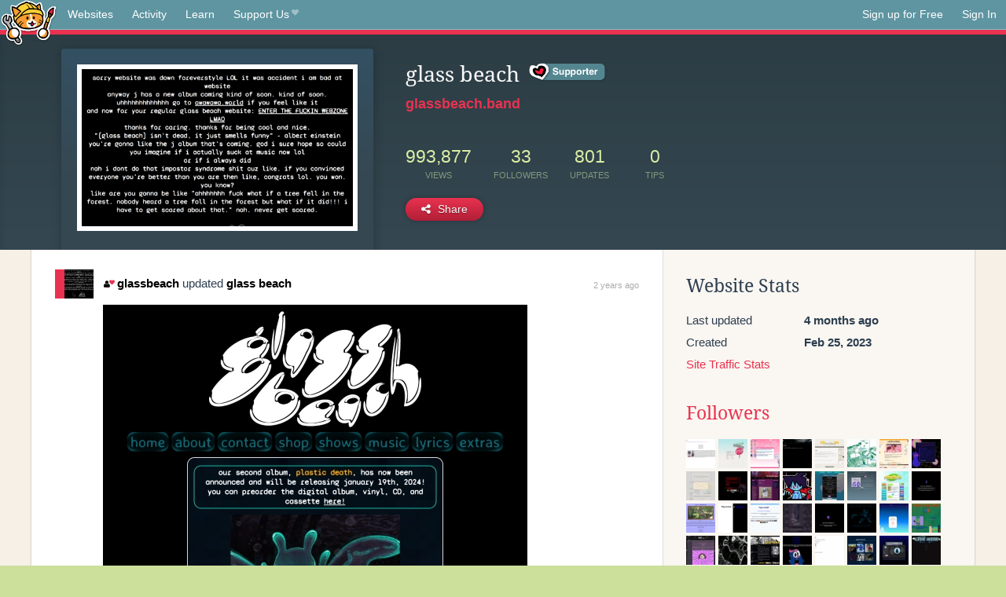

--- FILE ---
content_type: text/html;charset=utf-8
request_url: https://neocities.org/site/glassbeach?event_id=3180383
body_size: 3977
content:
<!doctype html>
<html lang="en">
  <head>
    <title>Neocities - glass beach</title>

    <meta http-equiv="Content-Type" content="text/html; charset=UTF-8">
<meta name="description"        content="Create and surf awesome websites for free.">

<link rel="canonical" href="https://neocities.org/site/glassbeach?event_id=3180383">

<meta property="og:title"       content="Neocities">
<meta property="og:type"        content="website">
<meta property="og:image"       content="https://neocities.org/img/neocities-front-screenshot.jpg">
<meta property="og:description" content="Create and surf awesome websites for free.">

<link rel="icon" type="image/x-icon" href="/img/favicon.png">

<meta name="viewport" content="width=device-width, minimum-scale=1, initial-scale=1">

      <meta name="robots" content="noindex, follow">

    <link href="/css/neo.css" rel="stylesheet" type="text/css" media="all">


    <script src="/js/jquery-1.11.0.min.js"></script>

    <script src="/js/highlight/highlight.min.js"></script>
    <link rel="stylesheet" href="/css/highlight/styles/tomorrow-night.css">
    <script>
      hljs.highlightAll()

      document.addEventListener('DOMContentLoaded', function() {
        var eventDateElements = document.querySelectorAll('.local-date-title');
        eventDateElements.forEach(function(element) {
          var timestamp = element.getAttribute('data-timestamp');
          var date = dayjs.unix(timestamp);
          var formattedDate = date.format('MMMM D, YYYY [at] h:mm A');
          element.title = formattedDate;
        });
      });
    </script>
  </head>

  <body class="interior">
    <div class="page">
      <header class="header-Base">

  <nav class="header-Nav clearfix" role="navigation">

    <a href="#!" title="show small screen nav" class="small-Nav">
      <img src="/img/nav-Icon.png" alt="navigation icon" />
    </a>

    <ul class="h-Nav constant-Nav">
        <li>
    <a href="/browse" id="browse-link">Websites</a>
    <script>
      document.addEventListener('DOMContentLoaded', () => {
        const browseLink = document.getElementById('browse-link');

        if (window.location.pathname === '/browse') {
          const params = new URLSearchParams(window.location.search);
          const persistParams = new URLSearchParams();
          const validPattern = /^[a-zA-Z0-9 ]+$/;

          ['sort_by', 'tag'].forEach(key => {
            if (params.has(key)) {
              const value = params.get(key);
              if (value.length <= 25 && validPattern.test(value)) {
                persistParams.set(key, value);
              }
            }
          });

          localStorage.setItem('browseQuery', persistParams.toString());
        }

        const savedQuery = localStorage.getItem('browseQuery');

        if (savedQuery) {
          browseLink.href = `/browse?${savedQuery}`;
        }
      });
    </script>
  </li>
  <li>
    <a href="/activity">Activity</a>
  </li>
  <li>
    <a href="/tutorials">Learn</a>
  </li>

    <li>
      <a href="/supporter">Support Us<i class="fa fa-heart"></i></i></a>
    </li>

    </ul>

    <ul class="status-Nav">
        <li>
          <a href="/#new" class="create-New">Sign up for Free</a>
        </li>
        <li>
          <a href="/signin" class="sign-In">Sign In</a>
        </li>
      </ul>
  </nav>

  <div class="logo int-Logo">
    <a href="/" title="back to home">
      <span class="hidden">Neocities.org</span>
      <img src="/img/cat.png" alt="Neocities.org" />
    </a>
  </div>
</header>

      <div class="header-Outro with-site-image">
  <div class="row content site-info-row">
    <div class="col col-50 signup-Area site-display-preview-wrapper large">
      <div class="signup-Form site-display-preview">
  	  <fieldset class="content">
        <a href="https://glassbeach.band" class="screenshot" style="background-image:url(/site_screenshots/23/69/glassbeach/index.html.540x405.webp);"></a>
	    </fieldset>
      </div>
    </div>
    <div class="col col-50 profile-info">
      <h2 class="eps title-with-badge"><span>glass beach</span> <a href="/supporter" class="supporter-badge" title="Neocities Supporter"></a> </h2>
      <p class="site-url"><a href="https://glassbeach.band">glassbeach.band</a></p>
      <div class="stats">
        <div class="stat"><strong>993,877</strong> <span>views</span></div>
        <div class="stat"><strong>33</strong> <span>followers</span></div>
        <div class="stat"><strong>801</strong> <span>updates</span></div>
        <div class="stat tips"><strong>0</strong> <span>tips</span></div>
      </div>
      <div class="actions">


        <a href="#" id="shareButton" class="btn-Action" data-container="body" data-toggle="popover" data-placement="bottom" data-content='<a href="/site/glassbeach.rss" target="_blank"><span>RSS Feed</span></a>
<br>
<a href="https://facebook.com/sharer.php?u=https%3A%2F%2Fglassbeach.band" target="_blank">Facebook</a>
<br>
<a href="https://bsky.app/intent/compose?text=glass+beach%3A+https%3A%2F%2Fglassbeach.band" target="_blank">Bluesky</a>
<br>
<a href="https://twitter.com/intent/tweet?text=glass+beach%3A+https%3A%2F%2Fglassbeach.band" target="_blank">Twitter</a>
<br>
<a href="https://www.reddit.com/submit?title=glass+beach&amp;url=https%3A%2F%2Fglassbeach.band" target="_blank">Reddit</a>
<br>
<a href="https://www.tumblr.com/share?v=3&amp;u=https%3A%2F%2Fglassbeach.band&amp;t=glass+beach" target="_blank">Tumblr</a>
<br>
<a href="https://toot.kytta.dev/?text=glass+beach%3A+https%3A%2F%2Fglassbeach.band" target="_blank">Mastodon</a>
'><i class="fa fa-share-alt"></i> <span>Share</span></a>

      </div>
    </div>
  </div>
</div>

<div class="container site-profile">
<div class="content misc-page columns right-col"><div class="col-left">
  <div class="col col-66">
    
    <div class="site-profile-padding"><script src="/js/news/template.js"></script>
<script src="/js/news/like.js"></script>
<script src="/js/news/comment.js"></script>
<script src="/js/news/profile_comment.js"></script>
<script src="/js/news/event.js"></script>
<script src="/js/news/site.js"></script>



    <div class="news-item update">
      <div class="title">
        <div class="icon"><a href="/site/glassbeach" title="glassbeach" class="avatar" style="background-image: url(/site_screenshots/23/69/glassbeach/index.html.50x50.webp);"></a></div>
        <div class="text">
            <a href="/site/glassbeach" class="user" title="glass beach"><i class="fa fa-user"><i class="fa fa-heart"></i></i>glassbeach</a> updated <a href="https://glassbeach.band" class="user" title="glass beach">glass beach</a>
        </div>
        <span class="date">
            <a href="/site/glassbeach?event_id=3180383" class="local-date-title" data-timestamp="1699653081">2 years ago</a>
        </span>
      </div>

        <div class="content">
          <div class="files">
              <div class="file">
                <div class="html-thumbnail html">
                  <a href="https://glassbeach.band/headertest.html">
                      <img src="/site_screenshots/23/69/glassbeach/headertest.html.540x405.webp" alt="Website screenshot">
                      <span class="title" title="headertest.html">
                          headertest.html
                      </span>
                  </a>
                </div>
              </div>
          </div>
        </div>

    <div id="event_3180383_actions" class="actions">
      2&nbsp;likes
</div>




  </div>


<div class="content">
  
</div>

</div>
  </div>

  <div class="col col-33">
    <h3>Website Stats</h3>
    <div class="stats">
      <div class="stat">
          <span>Last updated</span>
          <strong class="local-date-title" data-timestamp="1757351051">4 months ago</strong>
      </div>
      <div class="stat"><span>Created</span><strong>Feb 25, 2023</strong></div>
      <a href="/site/glassbeach/stats">Site Traffic Stats</a>
    </div>

    
  <div class="follower-list">
    <h3><a href="/site/glassbeach/followers">Followers</a></h3>
        <a href="/site/teethinvitro" title="teethinvitro.neocities.org"><img src="/site_screenshots/17/95/teethinvitro/index.html.50x50.webp" alt="teethinvitro.neocities.org avatar" class="avatar" onerror="this.src='/img/50x50.png'"></a>
        <a href="/site/juneish" title="juneish.neocities.org"><img src="/site_screenshots/32/84/juneish/index.html.50x50.webp" alt="juneish.neocities.org avatar" class="avatar" onerror="this.src='/img/50x50.png'"></a>
        <a href="/site/strawbebby228" title="strawbebby228.neocities.org"><img src="/site_screenshots/98/22/strawbebby228/index.html.50x50.webp" alt="strawbebby228.neocities.org avatar" class="avatar" onerror="this.src='/img/50x50.png'"></a>
        <a href="/site/scarecat" title="scarecat.neocities.org"><img src="/site_screenshots/35/06/scarecat/index.html.50x50.webp" alt="scarecat.neocities.org avatar" class="avatar" onerror="this.src='/img/50x50.png'"></a>
        <a href="/site/cervidaze" title="cervidaze.neocities.org"><img src="/site_screenshots/10/08/cervidaze/index.html.50x50.webp" alt="cervidaze.neocities.org avatar" class="avatar" onerror="this.src='/img/50x50.png'"></a>
        <a href="/site/flowerinbinary" title="flowerinbinary.neocities.org"><img src="/site_screenshots/91/68/flowerinbinary/index.html.50x50.webp" alt="flowerinbinary.neocities.org avatar" class="avatar" onerror="this.src='/img/50x50.png'"></a>
        <a href="/site/chantolove" title="chantolove.neocities.org"><img src="/site_screenshots/71/18/chantolove/index.html.50x50.webp" alt="chantolove.neocities.org avatar" class="avatar" onerror="this.src='/img/50x50.png'"></a>
        <a href="/site/starbage" title="starbage.neocities.org"><img src="/site_screenshots/34/93/starbage/index.html.50x50.webp" alt="starbage.neocities.org avatar" class="avatar" onerror="this.src='/img/50x50.png'"></a>
        <a href="/site/transferns" title="transferns.neocities.org"><img src="/site_screenshots/41/53/transferns/index.html.50x50.webp" alt="transferns.neocities.org avatar" class="avatar" onerror="this.src='/img/50x50.png'"></a>
        <a href="/site/gh0sted" title="gh0sted.neocities.org"><img src="/site_screenshots/40/07/gh0sted/index.html.50x50.webp" alt="gh0sted.neocities.org avatar" class="avatar" onerror="this.src='/img/50x50.png'"></a>
        <a href="/site/moveimbadger" title="moveimbadger.neocities.org"><img src="/site_screenshots/20/18/moveimbadger/index.html.50x50.webp" alt="moveimbadger.neocities.org avatar" class="avatar" onerror="this.src='/img/50x50.png'"></a>
        <a href="/site/fukounaglr" title="fukounaglr.neocities.org"><img src="/site_screenshots/29/79/fukounaglr/index.html.50x50.webp" alt="fukounaglr.neocities.org avatar" class="avatar" onerror="this.src='/img/50x50.png'"></a>
        <a href="/site/enn" title="enn.neocities.org"><img src="/site_screenshots/37/60/enn/index.html.50x50.webp" alt="enn.neocities.org avatar" class="avatar" onerror="this.src='/img/50x50.png'"></a>
        <a href="/site/theeverfreeforest" title="theeverfreeforest.neocities.org"><img src="/site_screenshots/31/51/theeverfreeforest/index.html.50x50.webp" alt="theeverfreeforest.neocities.org avatar" class="avatar" onerror="this.src='/img/50x50.png'"></a>
        <a href="/site/riacitrx" title="riacitrx.neocities.org"><img src="/site_screenshots/37/28/riacitrx/index.html.50x50.webp" alt="riacitrx.neocities.org avatar" class="avatar" onerror="this.src='/img/50x50.png'"></a>
        <a href="/site/birbohex" title="birbohex.neocities.org"><img src="/site_screenshots/78/95/birbohex/index.html.50x50.webp" alt="birbohex.neocities.org avatar" class="avatar" onerror="this.src='/img/50x50.png'"></a>
        <a href="/site/melancholic-entrails" title="melancholic-entrails.neocities.org"><img src="/site_screenshots/34/08/melancholic-entrails/index.html.50x50.webp" alt="melancholic-entrails.neocities.org avatar" class="avatar" onerror="this.src='/img/50x50.png'"></a>
        <a href="/site/neocitiesdotneocities" title="neocitiesdotneocities.neocities.org"><img src="/site_screenshots/42/30/neocitiesdotneocities/index.html.50x50.webp" alt="neocitiesdotneocities.neocities.org avatar" class="avatar" onerror="this.src='/img/50x50.png'"></a>
        <a href="/site/polychromexd" title="polychromexd.neocities.org"><img src="/site_screenshots/25/95/polychromexd/index.html.50x50.webp" alt="polychromexd.neocities.org avatar" class="avatar" onerror="this.src='/img/50x50.png'"></a>
        <a href="/site/apples-room" title="apples-room.neocities.org"><img src="/site_screenshots/11/70/apples-room/index.html.50x50.webp" alt="apples-room.neocities.org avatar" class="avatar" onerror="this.src='/img/50x50.png'"></a>
        <a href="/site/abandonedhex" title="abandonedhex.neocities.org"><img src="/site_screenshots/24/95/abandonedhex/index.html.50x50.webp" alt="abandonedhex.neocities.org avatar" class="avatar" onerror="this.src='/img/50x50.png'"></a>
        <a href="/site/swamp-child" title="swamp-child.neocities.org"><img src="/site_screenshots/28/84/swamp-child/index.html.50x50.webp" alt="swamp-child.neocities.org avatar" class="avatar" onerror="this.src='/img/50x50.png'"></a>
        <a href="/site/idoltalk" title="idoltalk.neocities.org"><img src="/site_screenshots/34/64/idoltalk/index.html.50x50.webp" alt="idoltalk.neocities.org avatar" class="avatar" onerror="this.src='/img/50x50.png'"></a>
        <a href="/site/emilllyyyyy" title="emilllyyyyy.neocities.org"><img src="/site_screenshots/11/45/emilllyyyyy/index.html.50x50.webp" alt="emilllyyyyy.neocities.org avatar" class="avatar" onerror="this.src='/img/50x50.png'"></a>
        <a href="/site/the-august-realm" title="the-august-realm.neocities.org"><img src="/site_screenshots/26/59/the-august-realm/index.html.50x50.webp" alt="the-august-realm.neocities.org avatar" class="avatar" onerror="this.src='/img/50x50.png'"></a>
        <a href="/site/vinylrestingplace" title="vinylrestingplace.neocities.org"><img src="/site_screenshots/20/68/vinylrestingplace/index.html.50x50.webp" alt="vinylrestingplace.neocities.org avatar" class="avatar" onerror="this.src='/img/50x50.png'"></a>
        <a href="/site/zestpunk" title="zestpunk.neocities.org"><img src="/site_screenshots/41/54/zestpunk/index.html.50x50.webp" alt="zestpunk.neocities.org avatar" class="avatar" onerror="this.src='/img/50x50.png'"></a>
        <a href="/site/placiddepth" title="placiddepth.neocities.org"><img src="/site_screenshots/42/07/placiddepth/index.html.50x50.webp" alt="placiddepth.neocities.org avatar" class="avatar" onerror="this.src='/img/50x50.png'"></a>
        <a href="/site/bakumoon" title="bakumoon.neocities.org"><img src="/site_screenshots/12/66/bakumoon/index.html.50x50.webp" alt="bakumoon.neocities.org avatar" class="avatar" onerror="this.src='/img/50x50.png'"></a>
        <a href="/site/phosphorescentpoetry" title="phosphorescentpoetry.neocities.org"><img src="/site_screenshots/23/37/phosphorescentpoetry/index.html.50x50.webp" alt="phosphorescentpoetry.neocities.org avatar" class="avatar" onerror="this.src='/img/50x50.png'"></a>
        <a href="/site/bluesunszenith" title="bluesunszenith.neocities.org"><img src="/site_screenshots/16/97/bluesunszenith/index.html.50x50.webp" alt="bluesunszenith.neocities.org avatar" class="avatar" onerror="this.src='/img/50x50.png'"></a>
        <a href="/site/tarantulaheart" title="tarantulaheart.neocities.org"><img src="/site_screenshots/12/73/tarantulaheart/index.html.50x50.webp" alt="tarantulaheart.neocities.org avatar" class="avatar" onerror="this.src='/img/50x50.png'"></a>

  </div>


    
  <h3>
    Tags
  </h3>

      <a class="tag" href="/browse?tag=music">music</a>


      <div class="report">
      </div>
  </div>
</div></div>
</div>


    </div>
    <footer class="footer-Base">
      <aside class="footer-Outro">
  <div class="footer-Content">
    <div class="row">
      <p class="tiny col credits">
        <a href="https://neocities.org" title="Neocities.org" style="text-decoration:none;">Neocities</a> is <a href="https://github.com/neocities" title="Neocities on GitHub">open source</a>. Follow us on <a href="https://bsky.app/profile/neocities.org">Bluesky</a>
      </p>
      <nav class="footer-Nav col">
        <ul class="tiny h-Nav">
          <li><a href="/about">About</a></li>
          <li><a href="/donate">Donate</a></li>
          <li><a href="/cli">CLI</a></li>
            <li><a href="//blog.neocities.org">Blog</a></li>
            <li><a href="/api">API</a></li>
            <li><a href="/press">Press</a></li>
          <li><a href="http://status.neocitiesops.net/">Status</a></li>
          <li><a href="/terms" rel="nofollow">Terms</a></li>
          <li><a href="/contact" rel="nofollow">Contact</a></li>
        </ul>
      </nav>
    </div>
  </div>
</aside>

    </footer>

    <script src="/js/underscore-min.js"></script>
    <script src="/js/nav.min.js"></script>
    <script src="/js/bootstrap.min.js"></script>
    <script src="/js/typeahead.bundle.js"></script>
    <script src="/js/dayjs.min.js"></script>
    
    <script>
      $("a#like").tooltip({html: true})
      $("a.comment_like").tooltip({html: true})
      $('#shareButton').popover({html: true})
      $('#tipButton').popover({html: true})

      $('.typeahead').typeahead({
        minLength: 2,
        highlight: true
      }, {
        name: 'tags',
        source: function(query, callback) {
          $.get('/tags/autocomplete/'+query+'.json', function(data) {
            var suggestions = JSON.parse(data)
            var suggestionObjects = []
            for(var i=0; i<suggestions.length; i++)
              suggestionObjects.push({value: suggestions[i]})

            callback(suggestionObjects)
          })
        }
      }).on('typeahead:selected', function(e) {
        e.target.form.submit()
      })
    </script>
  </body>
</html>
